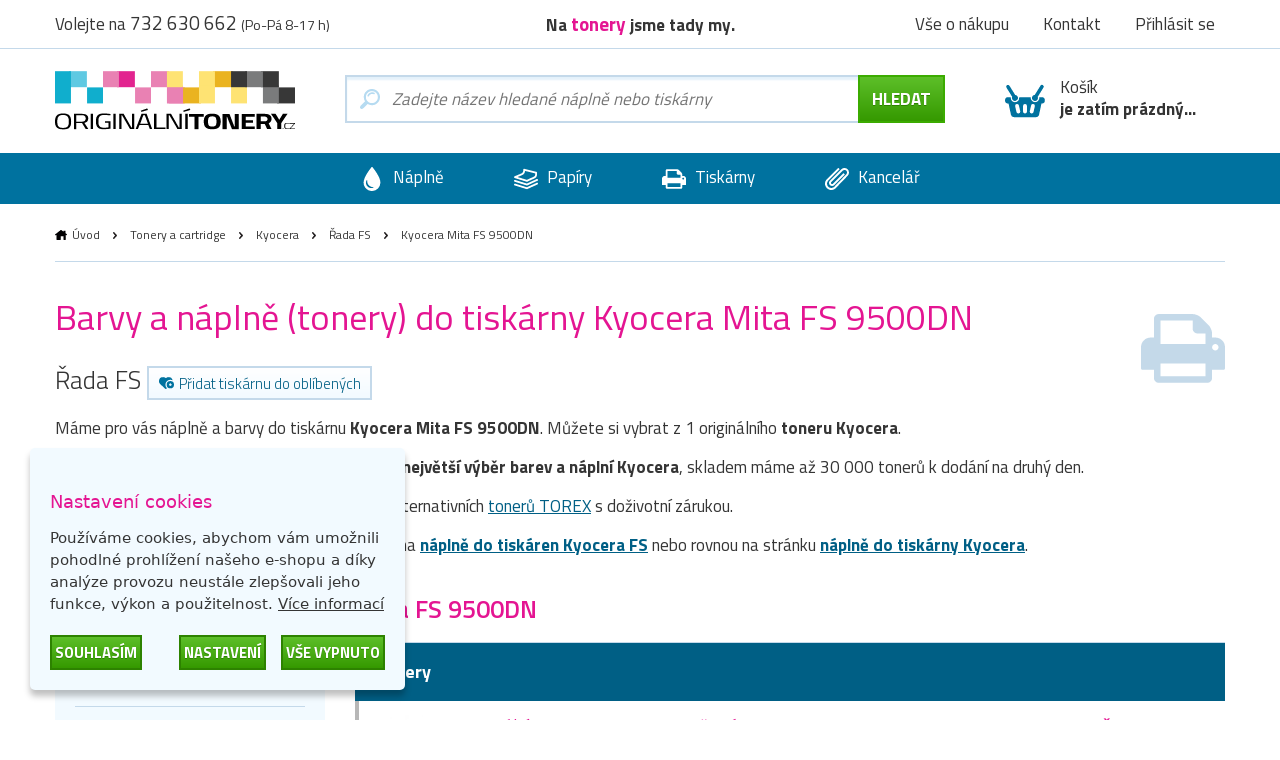

--- FILE ---
content_type: text/html; charset=utf-8
request_url: https://www.originalnitonery.cz/tiskarna-kyocera-mita--fs-9500dn
body_size: 8581
content:
  <!DOCTYPE html>
<html dir="ltr" lang="cs">
<head>
<base href="https://www.originalnitonery.cz/">
<meta charset="UTF-8">
<meta name="author" content="interNETmania s.r.o.">
<meta name="robots" content="index, follow">
<meta name="googlebot" content="index, follow">
<meta name="viewport" content="width=device-width, initial-scale=1">
<meta http-equiv="X-UA-Compatible" content="IE=edge">
<title>Barvy a náplně do tiskárny Kyocera Mita FS 9500DN | OriginálníTonery.cz</title>
<meta name="description" content="Barvy, náplně a tonery Kyocera do tiskárny Kyocera Mita FS 9500DN za nejlepší cenu. ✅ Už nemusíte hledat tonery Kyocera do Vaší tiskárny Kyocera Mita FS 9500DN.">
<meta name="keywords" content="originální tonery, originální inkousty, cartridge, tonery, tisk">
<link href="catalog/view/theme/originalnitonery/stylesheet/bootstrap.css" rel="stylesheet">
<link rel="apple-touch-icon" sizes="180x180" href="catalog/view/theme/originalnitonery/favicons/apple-touch-icon.png">
<link rel="icon" type="image/png" sizes="32x32" href="catalog/view/theme/originalnitonery/favicons/favicon-32x32.png">
<link rel="icon" type="image/png" sizes="16x16" href="catalog/view/theme/originalnitonery/favicons/favicon-16x16.png">
<link rel="manifest" href="catalog/view/theme/originalnitonery/favicons/site.webmanifest">
<link rel="shortcut icon" href="catalog/view/theme/originalnitonery/favicons/favicon.ico">
<link rel="canonical" href="https://www.originalnitonery.cz/tiskarna-kyocera-mita--fs-9500dn">
    <link rel="alternate" href="https://www.originalnitonery.cz/tiskarna-kyocera-mita--fs-9500dn" hreflang="cs">
    <link rel="alternate" href="https://www.originalnetonery.sk/tlaciaren-kyocera-mita--fs-9500dn" hreflang="sk">
<meta name="msapplication-TileColor" content="#ffc30d">
<meta name="msapplication-config" content="catalog/view/theme/originalnitonery/favicons/browserconfig.xml">
<meta name="theme-color" content="#00729f">
    <meta name="twitter:card" content="summary">
    <meta name="twitter:title" content="Barvy a náplně do tiskárny Kyocera Mita FS 9500DN | OriginálníTonery.cz">
            <meta name="twitter:description" content="Barvy, náplně a tonery Kyocera do tiskárny Kyocera Mita FS 9500DN za nejlepší cenu. ✅ Už nemusíte hledat tonery Kyocera do Vaší tiskárny Kyocera Mita FS 9500DN.">
        <meta name="twitter:image" content="https://storage.originalnitonery.cz/img/originalnitonery-logo.svg">
    <meta name="twitter:image:alt" content="OriginálníTonery.cz">
    <meta property="og:title" content="Barvy a náplně do tiskárny Kyocera Mita FS 9500DN | OriginálníTonery.cz">
    <meta property="og:type" content="website">
    <meta property="og:URL" content="https://www.originalnitonery.cz/tiskarna-kyocera-mita--fs-9500dn">
    <meta property="og:image" content="https://storage.originalnitonery.cz/img/originalnitonery-logo.svg">
            <meta property="og:description" content="Barvy, náplně a tonery Kyocera do tiskárny Kyocera Mita FS 9500DN za nejlepší cenu. ✅ Už nemusíte hledat tonery Kyocera do Vaší tiskárny Kyocera Mita FS 9500DN.">
    <link href="catalog/view/theme/originalnitonery/stylesheet/popup_cart.css" rel="stylesheet">
<script>(function(w,d,s,l,i){w[l]=w[l]||[];w[l].push({'gtm.start':
new Date().getTime(),event:'gtm.js'});var f=d.getElementsByTagName(s)[0],
j=d.createElement(s),dl=l!='dataLayer'?'&l='+l:'';j.async=true;j.src=
'//www.googletagmanager.com/gtm.js?id='+i+dl;f.parentNode.insertBefore(j,f);
})(window,document,'script','dataLayer','GTM-5T495K');</script>
<!-- End Google Tag Manager --> 
<script>
function gtag() {
    dataLayer.push(arguments)
}
gtag("consent", "default", {
    ad_personalization: "granted",
    ad_storage: "granted",
    ad_user_data: "granted",
    analytics_storage: "granted",
    functionality_storage: "granted",
    personalization_storage: "granted",
    security_storage: "granted"
});
</script>
<link href="catalog/view/javascript/live_search/live_search.css" rel="stylesheet" type="text/css">
<script src="catalog/view/javascript/live_search/live_search.min.js" defer="defer"></script>
<script><!--
document.addEventListener("DOMContentLoaded", function(event) {
$(document).ready(function() {
LiveSearchJs.init(); 
var options = {"module_live_search_min_length":"1"};
LiveSearchJs.init(options); 
});
});
//--></script>
</head>

<body>
<!-- Google Tag Manager pro www.originalnitonery.cz-->
<noscript><iframe src="//www.googletagmanager.com/ns.html?id=GTM-5T495K"
height="0" width="0" style="display:none;visibility:hidden"></iframe></noscript>

  <!-- hlavička -->
  <div class="header" role="banner">

    <div class="header__contact">

      <div class="container-fluid">

        <p>Volejte na <em>732 630 662</em> <small>(Po-Pá 8-17 h)</small></p>

        <p class="header__motto">Na <strong>tonery</strong> jsme tady my.</p>

        <nav class="header__nav">
          <ul>
            <li><a href="https://www.originalnitonery.cz/vse-o-nakupu">Vše o nákupu</a></li>
            <li class="header-contact"><a href="https://www.originalnitonery.cz/kontakt">Kontakt</a></li>
            <li class="header-login">
                            <a href="https://www.originalnitonery.cz/prihlasit-se" rel="modal-login" class="modal-open-link" data-content="#modal-login" data-view="modal/login">Přihlásit se</a>

              
            </li>
          </ul>
        </nav>

      </div>

    </div>

    <div class="header__body">

      <div class="container-fluid">

        <div class="header__logo">
          <a href="https://www.originalnitonery.cz/"><img src="https://storage.originalnitonery.cz/img/originalnitonery-logo.svg" alt="OriginálníTonery.cz"></a>
        </div>

        <div class="header-search is-open">

          <form method="GET" action="https://www.originalnitonery.cz/hledej">
            <input type="text" name="search" id="search" autocomplete="off"
       data-live-search-content='#live_search' data-live-search-wrapper='#search'
       data-live-search-class='show-search' data-live-search-modal='#live_search_modal'
       class="header-search__input  printPlaceholder"
       data-placeholder="Zadejte název hledané náplně nebo tiskárny" value="">

<!-- našeptávač -->
<div class="guide" id='live_search' tabindex="-1">
    </div>
<div class="modal__curtain" id='live_search_modal'></div>
<!-- našeptávač -->

<input type="submit" name="submit" value="Hledat" id="search-button" class="button button--submit button--next" data-text-all="Zobrazit vše">

          </form>

        </div>

        <div class=" header-buy_none ">
		    <span class="header-buy__inner">
	            <span class="icon icon--shopping-basket-open" style="display: flex; justify-content: center;">
	                    <svg class="icon__svg" xmlns:xlink="http://www.w3.org/1999/xlink">
	                            <use xlink:href="catalog/view/theme/originalnitonery/img/icons.svg#shopping-basket-open" x="0" y="0" width="100%" height="100%"></use>
	                    </svg>
	            </span>
	            Košík<br><strong>je zatím prázdný...</strong>
	    </span>
    
	</div>


      </div>

    </div>

    <!-- respo navigace -->
    <div class="nav-false">

        <ul>
        <li class="nav-false__search">
            <a href="#search">
            <span class="icon icon--magnifier">
                <svg class="icon__svg" xmlns:xlink="http://www.w3.org/1999/xlink">
                <use xlink:href="catalog/view/theme/nejlepsitonery/img/icons.svg#magnifier" x="0" y="0" width="100%" height="100%"></use>
                </svg>
            </span>
            </a>
        </li>
            <li class="nav-false__login">
                                    <a href="https://www.originalnitonery.cz/prihlasit-se" rel="modal-login" class="modal-open-link" data-content="#modal-login" data-view="modal/login">
                                                <span class="icon icon--user">
                <svg class="icon__svg" xmlns:xlink="http://www.w3.org/1999/xlink">
                <use xlink:href="catalog/view/theme/nejlepsitonery/img/icons.svg#user" x="0" y="0" width="100%" height="100%"></use>
                </svg>
            </span>
            </a>
        </li>
        <li class="nav-false__buy">
            <a href="https://www.originalnitonery.cz/kosik">
            <span class="icon icon--shopping-basket-open">
                <svg class="icon__svg" xmlns:xlink="http://www.w3.org/1999/xlink">
                <use xlink:href="catalog/view/theme/nejlepsitonery/img/icons.svg#shopping-basket-open" x="0" y="0" width="100%" height="100%"></use>
                </svg>
            </span>
            <span class="nav-false__number" id="nav-false__buy__number">0</span>
            </a>
        </li>
        </ul>

    </div>
    <!-- respo navigace -->
  </div>
  <!-- hlavička -->
    <!-- produktové menu -->
  <nav class="nav">

    <ul>
      <li>
        <a href="https://www.originalnitonery.cz/znacky-od-a-do-z">
          <span class="icon icon--menu-naplne">
            <svg class="icon__svg" xmlns:xlink="http://www.w3.org/1999/xlink">
              <use xlink:href="catalog/view/theme/originalnitonery/img/icons.svg#menu-naplne" x="0" y="0" width="100%" height="100%"></use>
            </svg>
          </span>
          Náplně
        </a>
      </li>
      <li>
        <a href="https://www.originalnitonery.cz/papiry-a-folie">
          <span class="icon icon--menu-papiry">
            <svg class="icon__svg" xmlns:xlink="http://www.w3.org/1999/xlink">
              <use xlink:href="catalog/view/theme/originalnitonery/img/icons.svg#menu-papiry" x="0" y="0" width="100%" height="100%"></use>
            </svg>
          </span>
          Papíry
        </a>
      </li>
      <li>
        <a href="https://www.originalnitonery.cz/tiskarny-a-zarizeni">
          <span class="icon icon--menu-tiskarny">
            <svg class="icon__svg" xmlns:xlink="http://www.w3.org/1999/xlink">
              <use xlink:href="catalog/view/theme/originalnitonery/img/icons.svg#menu-tiskarny" x="0" y="0" width="100%" height="100%"></use>
            </svg>
          </span>
          Tiskárny
        </a>
      </li>
      <li>
        <a href="https://www.originalnitonery.cz/vse-pro-kancelar">
          <span class="icon icon--menu-kancelar">
            <svg class="icon__svg" xmlns:xlink="http://www.w3.org/1999/xlink">
              <use xlink:href="catalog/view/theme/originalnitonery/img/icons.svg#menu-kancelar" x="0" y="0" width="100%" height="100%"></use>
            </svg>
          </span>
          Kancelář
        </a>
      </li>
    </ul>

  </nav>
  <!-- produktové menu -->



<div id="frame-printer" class="turbo-frame">
  <!-- obsahová hlavička -->
  <div class="content-header content-header--short">

    <div class="container-fluid">

      <div class="breadcrumb">
                              <a href="https://www.originalnitonery.cz/"  class="breadcrumb__home" >Úvod</a>
            <span class="breadcrumb__separator">&gt;</span>
                                        <a href="https://www.originalnitonery.cz/tonery-a-cartridge" >Tonery a cartridge</a>
            <span class="breadcrumb__separator">&gt;</span>
                                        <a href="https://www.originalnitonery.cz/kyocera" >Kyocera</a>
            <span class="breadcrumb__separator">&gt;</span>
                                        <a href="https://www.originalnitonery.cz/kyocera/rada-fs" >Řada FS</a>
            <span class="breadcrumb__separator">&gt;</span>
                                        Kyocera Mita FS 9500DN
                        </div>

      <p class="content-header__logo">
                  <img src="https://storage.originalnitonery.cz/img/tiskarna.svg" class="printer-icon" alt="Kyocera Mita FS 9500DN">
              </p>

      <h1>Barvy a náplně (tonery) do tiskárny Kyocera Mita FS 9500DN</h1>

      <div class="serie">

        Řada FS

        <a href="javascript:wishlist.add('1332', 'printer')" class="label label--help">
        <span class="icon icon--favorite-add">
          <svg class="icon__svg" xmlns:xlink="http://www.w3.org/1999/xlink">
            <use xlink:href="catalog/view/theme/originalnitonery/img/icons.svg#favorite-add" x="0" y="0" width="100%" height="100%"></use>
          </svg>
        </span>
          Přidat tiskárnu do oblíbených
        </a>

        
      </div>

      <div><p>Máme pro vás náplně a barvy do tiskárnu <b>Kyocera Mita FS 9500DN</b>. Můžete si vybrat z 1 originálního <b>toneru</b> <b>Kyocera</b>.</p>
                    <p>Sháníte černý <a href="https://www.originalnitonery.cz/kyocera-mita-originalni-toner-tk70-1815">Kyocera TK-70K</a>? U nás naleznete <b>největší výběr barev a náplní Kyocera</b>, skladem máme až 30 000 tonerů k dodání na druhý den.</p>
                    <p><b>Ušetřete až 40 % tiskových nákladů</b> výběrem alternativních <a href="https://www.originalnitonery.cz/torex-tonery">tonerů TOREX</a> s doživotní zárukou.</p>
                    <p>Hledáte jinou tiskárnu? Vrátit se můžete zpátky na <a href="https://www.originalnitonery.cz/kyocera/rada-fs"><b>náplně do tiskáren Kyocera FS</b></a> nebo rovnou na stránku <a href="kyocera"><b>náplně do tiskárny Kyocera</b></a>.</p></div>

    </div>

  </div>
  <!-- obsahová hlavička -->

  <!-- obsahová část -->
  <div class="content" role="main">

    <div class="container-fluid">

      <h2 class="title title--medium title--sticked">Tonery pro tiskárnu <strong>Kyocera Mita FS 9500DN</strong></h2>

      <div class="row">

        <div class="col-xs-12 col-md-3">

          <div class="filter__header">
            <h3>Filtrovat produkty</h3>
          </div>
          <div class="filter">
            <h3 class="filter__title">Řazení</h3>
            <ul class="filter__content">
              <li class="price_sort " data-sort="ASC">
                <label class="radio points-filter-label">
                  <input type="radio" id="price-sort-asc"
                         name="price_sort"
                         data-sort="ASC"
                         class="radio__input"
                          >
                  <span class="radio__label">Od nejlevnějších</span>
                </label>
              </li>
              <li class="price_sort " data-sort="DESC">
                <label class="radio points-filter-label">
                  <input type="radio" id="price-sort-desc"
                         data-sort="DESC"
                         name="price_sort"
                         class="radio__input"
                          >
                  <span class="radio__label">Od nejdražších</span>
                </label>
              </li>
            </ul>
          </div>

          <div class="filter">
            <h3 class="filter__title">Typ produktu</h3>
            <ul class="filter__content">
              <li>
                <label class="checkbox type-filter">
                  <input
                          type="checkbox"
                          name="torex"
                          id="type_torex"
                          value="torex"
                          class="checkbox__input products-filter"
                                            >
                  <span class="checkbox__label">
                                                Kompatibilní                                            </span>
                </label>
              </li>
              <li>
                <label class="checkbox type-filter">
                  <input
                          type="checkbox"
                          name="original"
                          id="type_original"
                          value="original"
                          class="checkbox__input products-filter"
                                            >
                  <span class="checkbox__label">
                                                Originál
                                            </span>
                </label>
              </li>
            </ul>
          </div>

          <div class="filter">
            <h3 class="filter__title">Dostupnost</h3>
            <ul class="filter__content">
              <li>
                <label class="checkbox tag-filter">
                  <input
                          type="checkbox"
                          name="stock"
                          id="stock"
                          value="stock"
                          class="checkbox__input products-filter"
                                            >
                  <span class="checkbox__label">
                                                Pouze skladem
                                            </span>
                </label>
              </li>
            </ul>
          </div>

                      <div class="filter">
              <h3 class="filter__title">Barva</h3>
              <ul class="filter__content">
                                  <li>
                    <label class="checkbox color-filter ">
                      <input
                              type="checkbox"
                              name="color_1"
                              id="color_1"
                              value="1"
                              class="checkbox__input products-filter"
                                                                                  >
                      <span class="checkbox__label">
                                                černá
                                            </span>
                      <span class="icon icon--ink icon--k">
                        <svg class="icon__svg" xmlns:xlink="http://www.w3.org/1999/xlink">
                          <use xlink:href="catalog/view/theme/originalnitonery/img/icons.svg#ink" x="0" y="0" width="100%" height="100%"></use>
                        </svg>
                      </span>
                    </label>
                  </li>
                
              </ul>
            </div>
          
                      <div class="filter">
              <h3 class="filter__title">Kategorie</h3>
              <ul class="filter__content">
                                                      <li>
                      <label class="checkbox category-filter ">
                        <input
                                type="checkbox"
                                name=""
                                id="1_"
                                value="1"
                                class="checkbox__input products-filter"
                                                                                        >
                        <span class="checkbox__label">
                                                Tonery
                                            </span>
                      </label>
                    </li>
                                                                                                                                                                          
              </ul>
            </div>
                    <div class="filter">
            <h3 class="filter__title">Cenové rozpětí</h3>
            <div class="coins-input-container">
              <input class="price-input" id="from" type="number" min="0" >
              <span>až</span>
              <input class="price-input" id="to" type="number" min="0" >
              <span>Kč</span>
            </div>
          </div>
          <div class="filter filter--cancel">
            <a class="cancel-filter">
                        <span class="icon icon--close cancel-filters">
                            <img src="https://storage.originalnitonery.cz/img/cancel.svg" alt="cancel">
                        </span>
              Zrušit filtry
            </a>
          </div>
          <div class="filter__hide">
            <button class="button button--submit">Uložit filtry</button>
          </div>

          <!-- Nenašli jste, co jste hledali? -->
<div class="help help--aside help--product help--full">
  <h2>Nenašli jste, co jste hledali?</h2>
  <div class="row">
    <div class="col-xs-6 col-sm-3">
      <a href="#" rel="modal-help-chat" class="modal-open-link" data-content="#modal-help-chat" data-view="modal/help_chat"><img src="https://storage.originalnitonery.cz/img/help-1.svg" alt="Napište nám na chat">Napište nám na chat</a>
    </div>
    <div class="col-xs-6 col-sm-3">
      <a href="#" rel="modal-help-email" class="modal-open-link" data-content="#modal-help-email" data-view="modal/help_email"><img src="https://storage.originalnitonery.cz/img/help-2.svg" alt="Napište nám e-mail">Napište nám e-mail</a>
    </div>
    <div class="col-xs-6 col-sm-3">
      <a href="#" rel="modal-help-telephone" class="modal-open-link" data-content="#modal-help-telephone" data-view="modal/help_telephone"><img src="https://storage.originalnitonery.cz/img/help-3.svg" alt="Volejte 732 630 662">Volejte 732 630 662</a>
    </div>
    <div class="col-xs-6 col-sm-3">
      <a href="https://www.originalnitonery.cz/vse-o-nakupu"><img src="https://storage.originalnitonery.cz/img/help-4.svg" alt="Vše o nákupu">Vše o nákupu</a>
    </div>
  </div>
</div>
<!-- Nenašli jste, co jste hledali? -->



        </div>

        <div class="col-xs-12 col-md-9">
          <div class="loader loader-default blue fixed medium"></div>
          <p>
                                  </p>

                                  <div class="product__wrapper">

                                                                                          <p class="product__separator">Tonery</p>
                    
                                                                                          <div class="product  product--k ">

                          <p class="product__image"><a href="https://www.originalnitonery.cz/kyocera-mita-originalni-toner-tk70-1815"><img src="https://www.originalnitonery.cz/image/cachewebp/product/1815-toner-kyocera-mita-tk-70k-40000-stran-400x400.webp"  alt="Originální toner Kyocera TK-70K, černý, 40000 stran"></a></p>

                          <div class="product__body product__body-adjacent">
                            <div class="product__body-left">

                              <h3 class="product__title"><a href="https://www.originalnitonery.cz/kyocera-mita-originalni-toner-tk70-1815">Originální toner Kyocera TK-70K, černý, 40000 stran</a></h3>
                              <p class="product__info">
                                                                
                                                                                                    
                                  <span class="icon icon--ink">
                                <svg class="icon__svg" xmlns:xlink="http://www.w3.org/1999/xlink">
                                  <use xlink:href="catalog/view/theme/originalnitonery/img/icons.svg#ink" x="0" y="0" width="100%" height="100%"></use>
                                </svg>
                              </span>

                                  černá
                                
                                                                  
                                  <span class="product__pages">40000 stran</span>
                                
                                <span class="product__coins"><a href="#" rel="modal-reward" class="modal-open-link" data-content="#modal-reward" data-view="modal/reward">1 zlaťák</a></span>
                              </p>
                                                                                                                                                        <a href="#" rel="modal-shipping" class="modal-open-link modal-open-link-a" data-content="#modal-shipping"
                                 data-view="modal/shipping" data-product="1815">
                                <p class="store store--unavailable ">
                            <span class="icon icon--ico-unavailable">
                              <svg class="icon__svg" xmlns:xlink="http://www.w3.org/1999/xlink">
                                <use xlink:href="catalog/view/theme/originalnitonery/img/icons.svg#ico-unavailable"
                                     x="0" y="0" width="100%" height="100%"></use>
                              </svg>
                            </span>
                                  <strong>Nedostupné</strong>
                                </p>
                              </a>
                            </div>
                            <div class="product__body-right">
                              <p class="product__meta">

                        <span class="product__price">
                                                  <strong>3 021 Kč</strong> 2 496 Kč bez DPH
                                                </span>

                                <span class="control_product__buy">
                            <span class="control">
                          <span class="control__minus">-</span>
                          <input type="text" name="ks" value="1" min="1" class="quantity-1815">
                          <span class="control__plus">+</span>
                        </span>

                            <span class="product__buy"><a href="javascript:cart.add('1815')" class="button button--submit button--compact">do košíku</a></span>
                            </span>
                              </p>
                            </div>
                          </div>

                        </div>
                                                                                                                                                                                                                                              </div>
          
        </div>
      </div>

          <h2 class="title title--medium">Nejoblíbenější <strong>tiskárny Kyocera</strong></h2>
    <div class="printer">
                    <div class="printer__item printer__item--1 " onclick="window.location.href='https://www.originalnitonery.cz/kyocera-ecosys-p3060dn';">
                <div class="printer__body">
                    <p>
                                                    <img src="https://www.originalnitonery.cz/image/cachewebp/printer/p3055dn-170x124.webp" alt="Kyocera ECOSYS P3060dn">
                                            </p>
                    <h3><a href="https://www.originalnitonery.cz/kyocera-ecosys-p3060dn">Náplně do<br><strong>Kyocera ECOSYS P3060dn</strong></a></h3>
                    <div class="printer__body-wrapper">
                        <p><a href="https://www.originalnitonery.cz/kyocera-ecosys-p3060dn" class="button button--submit button--compact">zobrazit <em>náplně</em></a></p>
                    </div>
                </div>
            </div>
                    <div class="printer__item printer__item--2 " onclick="window.location.href='https://www.originalnitonery.cz/kyocera-ecosys-p3155dn';">
                <div class="printer__body">
                    <p>
                                                    <img src="https://www.originalnitonery.cz/image/cachewebp/printer/P3155dn-170x124.webp" alt="Kyocera ECOSYS P3155dn">
                                            </p>
                    <h3><a href="https://www.originalnitonery.cz/kyocera-ecosys-p3155dn">Náplně do<br><strong>Kyocera ECOSYS P3155dn</strong></a></h3>
                    <div class="printer__body-wrapper">
                        <p><a href="https://www.originalnitonery.cz/kyocera-ecosys-p3155dn" class="button button--submit button--compact">zobrazit <em>náplně</em></a></p>
                    </div>
                </div>
            </div>
                    <div class="printer__item printer__item--3 " onclick="window.location.href='https://www.originalnitonery.cz/kyocera-ecosys-p5026cdn';">
                <div class="printer__body">
                    <p>
                                                    <img src="https://www.originalnitonery.cz/image/cachewebp/printer/P5026cdn-170x124.webp" alt="Kyocera ECOSYS P5026cdn">
                                            </p>
                    <h3><a href="https://www.originalnitonery.cz/kyocera-ecosys-p5026cdn">Náplně do<br><strong>Kyocera ECOSYS P5026cdn</strong></a></h3>
                    <div class="printer__body-wrapper">
                        <p><a href="https://www.originalnitonery.cz/kyocera-ecosys-p5026cdn" class="button button--submit button--compact">zobrazit <em>náplně</em></a></p>
                    </div>
                </div>
            </div>
                    <div class="printer__item printer__item--4 printer__item-mobile-only" onclick="window.location.href='https://www.originalnitonery.cz/kyocera-ecosys-m5526cdn';">
                <div class="printer__body">
                    <p>
                                                    <img src="https://www.originalnitonery.cz/image/cachewebp/printer/M5526cdn-170x124.webp" alt="Kyocera ECOSYS M5526cdn">
                                            </p>
                    <h3><a href="https://www.originalnitonery.cz/kyocera-ecosys-m5526cdn">Náplně do<br><strong>Kyocera ECOSYS M5526cdn</strong></a></h3>
                    <div class="printer__body-wrapper">
                        <p><a href="https://www.originalnitonery.cz/kyocera-ecosys-m5526cdn" class="button button--submit button--compact">zobrazit <em>náplně</em></a></p>
                    </div>
                </div>
            </div>
                <div class="printer__item printer__item--double">
            <div class="printer__body product-torex">
                <h3>Věděli jste?</h3>
                <p><strong>Náplně TOREX<sup>®</sup></strong> vám ušetří až <strong>40</strong><strong>&nbsp;% tiskových nákladů</strong></p>
                <div class="product-torex__body">
                    <p class="product-torex__image"><img src="https://storage.originalnitonery.cz/img/product-torex.webp" alt="TOREX<sup>®</sup>"></p>
                    <div>
                        <ul class="product-torex__benefits">
                            <li>
                <span class="icon icon--accept">
                  <svg class="icon__svg" xmlns:xlink="http://www.w3.org/1999/xlink">
                    <use xlink:href="catalog/view/theme/originalnitonery/img/icons.svg#accept" x="0" y="0" width="100%" height="100%"></use>
                  </svg>
                </span>
                                Dopravné zdarma
                            </li>
                            <li>
                <span class="icon icon--accept">
                  <svg class="icon__svg" xmlns:xlink="http://www.w3.org/1999/xlink">
                    <use xlink:href="catalog/view/theme/originalnitonery/img/icons.svg#accept" x="0" y="0" width="100%" height="100%"></use>
                  </svg>
                </span>
                                Doživotní záruka
                            </li>
                            <li>
                <span class="icon icon--accept">
                  <svg class="icon__svg" xmlns:xlink="http://www.w3.org/1999/xlink">
                    <use xlink:href="catalog/view/theme/originalnitonery/img/icons.svg#accept" x="0" y="0" width="100%" height="100%"></use>
                  </svg>
                </span>
                                Možnost pouze vyzkoušet
                            </li>
                        </ul>

                        <p><a href="#" rel="modal-torex" data-content="#modal-torex" data-view="modal/torex" class="product-torex__button modal-open-link">Co jsou náplně TOREX<sup>®</sup>?</a></p>

                    </div>
                </div>
            </div>
        </div>
    </div>


    </div>

  </div>
  <!-- obsahová část -->

  <input type="hidden" id="action_url" value="https://www.originalnitonery.cz/tiskarna-kyocera-mita--fs-9500dn">

</div>

  
    <!-- proč nakupovat u nás -->
  <div class="benefits benefits--bottom">

    <div class="container-fluid">

      <h2 class="title align_center"><strong>Proč</strong> nakupovat u nás?</h2>

      <div class="row row--flex">

        <div class="col-xs-12 col-sm-6 col-md-3 benefits__item">

          <p><img src="https://storage.originalnitonery.cz/img/benefit-1.svg" alt="Tonery ověřené zákazníky"></p>
          <h3>Tonery ověřené zákazníky</h3>
          <p>98 % zákazníků doporučuje nákup na základně dotazníku spokojenosti.&nbsp;</p>

        </div>

        <div class="col-xs-12 col-sm-6 col-md-3 benefits__item">

          <p><img src="https://storage.originalnitonery.cz/img/benefit-2.svg" alt="Dopravné ZDARMA"></p>
          <h3>Dopravné ZDARMA</h3>
          <p>Neplaťte drahým dopravcům!<br>Dopravné zdarma od 1&nbsp;500&nbsp;Kč.</p>

        </div>

        <div class="col-xs-12 col-sm-6 col-md-3 benefits__item">

          <p><img src="https://storage.originalnitonery.cz/img/benefit-3.svg" alt="Objednávka už zítra u vás"></p>
          <h3>Objednávka už zítra u vás</h3>
          <p>Při objednávce do 17:00 garantujeme doručení již následující pracovní den.</p>

        </div>

        <div class="col-xs-12 col-sm-6 col-md-3 benefits__item">

          <p><img src="https://storage.originalnitonery.cz/img/benefit-4.svg" alt="Přes 30 000 produktů skladem"></p>
          <h3>Přes 30 000 produktů skladem</h3>
          <p>Naše sklady jsou plné produktů a dostupnost zboží 100 % odpovídá skutečnosti.</p>

        </div>

      </div>

      <div class="footer__motto">Na <strong>tonery</strong> jsme tady my.</div>

    </div>

  </div>
  <!-- proč nakupovat u nás -->

  <!-- produktové menu -->
  <nav class="nav">

    <ul>
      <li>
        <a href="https://www.originalnitonery.cz/znacky-od-a-do-z">
          <span class="icon icon--menu-naplne">
            <svg class="icon__svg" xmlns:xlink="http://www.w3.org/1999/xlink">
              <use xlink:href="catalog/view/theme/originalnitonery/img/icons.svg#menu-naplne" x="0" y="0" width="100%" height="100%"></use>
            </svg>
          </span>
          Náplně
        </a>
      </li>
      <li>
        <a href="https://www.originalnitonery.cz/papiry-a-folie">
          <span class="icon icon--menu-papiry">
            <svg class="icon__svg" xmlns:xlink="http://www.w3.org/1999/xlink">
              <use xlink:href="catalog/view/theme/originalnitonery/img/icons.svg#menu-papiry" x="0" y="0" width="100%" height="100%"></use>
            </svg>
          </span>
          Papíry
        </a>
      </li>
      <li>
        <a href="https://www.originalnitonery.cz/tiskarny-a-zarizeni">
          <span class="icon icon--menu-tiskarny">
            <svg class="icon__svg" xmlns:xlink="http://www.w3.org/1999/xlink">
              <use xlink:href="catalog/view/theme/originalnitonery/img/icons.svg#menu-tiskarny" x="0" y="0" width="100%" height="100%"></use>
            </svg>
          </span>
          Tiskárny
        </a>
      </li>
      <li>
        <a href="https://www.originalnitonery.cz/vse-pro-kancelar">
          <span class="icon icon--menu-kancelar">
            <svg class="icon__svg" xmlns:xlink="http://www.w3.org/1999/xlink">
              <use xlink:href="catalog/view/theme/originalnitonery/img/icons.svg#menu-kancelar" x="0" y="0" width="100%" height="100%"></use>
            </svg>
          </span>
          Kancelář
        </a>
      </li>
    </ul>

  </nav>
  <!-- produktové menu -->



    <!-- patička -->
  <div class="footer">

    <div class="container-fluid">

      <div class="row">

        <div class="col-xs-12">

          <div class="alert alert__error newsletter_error mfp-hide" style="margin-bottom: 0;">
              <span class="icon icon--alert-warning">
                  <svg class="icon__svg" xmlns:xlink="http://www.w3.org/1999/xlink">
                    <use xlink:href="catalog/view/theme/originalnitonery/img/icons.svg#alert-warning" x="0" y="0"
                         width="100%" height="100%"></use>
                  </svg>
              </span>
            <p class="alert__text" style="color: initial;"></p>
          </div>

          <div class="footer__newsletter">

            Slevy na tonery a akce ihned na váš email:

            <span class="footer__form">
                  <input type="text" id="newsletter_email" class="footer__input" placeholder="Zadejte e-mail">
                  <button type="button" class="button button--submit" id="newsletter_button">Chci slevu</button>
            </span>

          </div>

        </div>

      </div>

      <div class="row">

        <div class="col-xs-12 col-sm-6 col-md-3">

          <h2>Vše o nákupu</h2>

          <ul class="footer__nav">
            <li><a href="https://www.originalnitonery.cz/zpusob-doruceni-a-ceny">Způsob doručení a ceny</a></li>
            <li><a href="https://www.originalnitonery.cz/vydejni-mista">Výdejní místa</a></li>
            <li><a href="https://www.originalnitonery.cz/znacky-od-a-do-z">Značky od A do Z</a></li>
            <li><a href="https://www.originalnitonery.cz/bonusovy-program">Bonusový program</a></li>
            <li><a href="https://www.originalnitonery.cz/reklamace">Reklamace</a></li>
                                <li><a href="https://www.originalnitonery.cz/nahradni-plneni">Náhradní plnění</a></li>
                        </ul>

        </div>

        <div class="col-xs-12 col-sm-6 col-md-3">

          <h2>Proč vybrat nás?</h2>

          <ul class="footer__nav">
            <li><a href="https://www.originalnitonery.cz/nase-vyhody-a-zaruky">Proč nakupovat u nás?</a></li>
            <li><a href="https://www.originalnitonery.cz/darky-zdarma">Dárky ZDARMA</a></li>
            <li><a href="https://www.originalnitonery.cz/tonery-torex">Alternativní tonery TOREX<sup>®</sup> &nbsp;</a></li>
            <li><a href="https://www.originalnitonery.cz/vykup-toneru">Ekologická likvidace a výkup tonerů</a></li>
            <li><a href="https://www.originalnitonery.cz/pronajem-tiskovych-zarizeni">Pronájem tiskových zařízení</a></li>
            <li><a href="https://www.originalnitonery.cz/blog">Blog</a></li>
            <li><a href="https://www.originalnitonery.cz/poradna">Poradna</a></li>
          </ul>

        </div>

        <div class="col-xs-12 col-sm-6 col-md-3">

          <h2>O společnosti</h2>

          <ul class="footer__nav">
            <li><a href="https://www.originalnitonery.cz/kdo-jsme">Kdo jsme?</a></li>
            <li><a href="https://www.originalnitonery.cz/pouzivani-cookies">Používání cookies</a></li>
            <li><a href="https://www.originalnitonery.cz/obchodni-podminky">Obchodní podmínky</a></li>
            <li><a href="https://www.originalnitonery.cz/pro-media">Pro média</a></li>
            <li><a href="https://www.originalnitonery.cz/kontakt">Kontakt</a></li>
          </ul>

        </div>

        <div class="col-xs-12 col-sm-6 col-md-3">

          <h2>Kontaktujte nás</h2>

          <p class="footer__contact">
            <span class="icon icon--phone">
              <svg class="icon__svg" xmlns:xlink="http://www.w3.org/1999/xlink">
                <use xlink:href="catalog/view/theme/originalnitonery/img/icons.svg#phone" x="0" y="0" width="100%" height="100%"></use>
              </svg>
            </span>
            <strong>732 630 662</strong><br>Po-Pá 8-17 h
          </p>

          <p class="footer__contact">
            <span class="icon icon--email">
              <svg class="icon__svg" xmlns:xlink="http://www.w3.org/1999/xlink">
                <use xlink:href="catalog/view/theme/originalnitonery/img/icons.svg#email" x="0" y="0" width="100%" height="100%"></use>
              </svg>
            </span>
            <a href="mailto:info@originalnitonery.cz">info@originalnitonery.cz</a>
          </p>

        </div>

      </div>

      <div class="row">

        <div class="col-xs-12">

          <div class="footer__icons">
            <div class="footer__payments">
              <span>MOŽNOSTI PLATBY</span>
              <span><img src="https://storage.originalnitonery.cz/img/icos/mastercard-min.svg" alt="mastercard" width="45"></span>
              <span><img src="https://storage.originalnitonery.cz/img/icos/visa-min.svg" alt="visa" width="45"></span>
                              <span><img src="https://storage.originalnitonery.cz/img/icos/payu-min.png" alt="payu"></span>
                            <span><img src="https://storage.originalnitonery.cz/img/icos/gpay-min.svg" alt="gpay" width="45"></span>
              <span><img src="https://storage.originalnitonery.cz/img/icos/applepay-min.svg" alt="applepay" width="45"></span>
            </div>

            <div class="footer__shippers">
              <span>DOPRAVNÍ METODY</span>
                              <span><img src="https://storage.originalnitonery.cz/img/icos/dpd-min.svg" alt="dpd" width="64"></span>
                <span><img src="https://storage.originalnitonery.cz/img/icos/ppl-min.svg" alt="ppl" width="64"></span>
                <span><img src="https://storage.originalnitonery.cz/img/icos/zasilkovna-min.svg" alt="zasilkovna" width="64"></span>
                <span><img src="https://storage.originalnitonery.cz/img/icos/posta-min.svg" alt="posta" width="64"></span>
                <span><img src="https://storage.originalnitonery.cz/img/icos/gls-min.svg" alt="posta" width="64"></span>
                          </div>
          </div>

        </div>

        <div class="col-xs-12">

          <p class="footer__more-icons">
                          <span><img src="https://storage.originalnitonery.cz/img/icos/garance-originalnich-min.svg" width="140" alt="garance originalních produktů"></span>
              <span><img src="https://storage.originalnitonery.cz/img/icos/ssl-min.svg" width="140" alt="ssl"></span>
              <span><img src="https://storage.originalnitonery.cz/img/icos/apek-min.png" alt="apek"></span>
              <span><a rel="nofollow" href="https://obchody.heureka.cz/originalnitonery-cz/recenze/overene"><img src="https://storage.originalnitonery.cz/img/icos/overeno-zakazniky.svg" width="140" alt="heureka - ověřeno zákazníky"></a></span>
                      </p>

        </div>

      </div>

    </div>

    <div class="footer__lang">
      <form method="post" name="lang_switch" action="https://www.originalnetonery.sk/extension/module/lang_switch/switch" id="lang_switch">
    <input type="hidden" name="lang_switch[route]" value="printer/printer">
    <input type="hidden" name="lang_switch[table]" value="printer">
    <input type="hidden" name="lang_switch[column]" value="printer_id">
    <input type="hidden" name="lang_switch[import_id]" value="JKwnuy126ZhPsXAo">
    <input type="hidden" name="lang_switch[cart]" value='W10='>
</form>

<div class="langSwitch active">
    <img src="image/flags/cz.svg" alt="cz">
    <span>Česká republika</span>
</div>
<div class="langSwitch" onclick="submitLangSwitch();">
    <img src="image/flags/sk.svg" alt="sk">
    <span>Slovensko</span>
</div>

<script>
    function submitLangSwitch() {
        document.getElementById('lang_switch').submit();
    }
</script>

    </div>
    <div class="footer__copyright">© 2026<span>-</span>Printonia s.r.o.<span>-</span>Všechna práva vyhrazena</div>

  </div>
  <!-- patička -->

  <input type="hidden" id="storage_url" value="https://storage.originalnitonery.cz/">
  <input type="hidden" id="cookies_options" value="" data-json='{"title":"Nastaven\u00ed cookies","message":"Pou\u017e\u00edv\u00e1me cookies, abychom v\u00e1m umo\u017enili pohodln\u00e9 prohl\u00ed\u017een\u00ed na\u0161eho e-shopu a d\u00edky anal\u00fdze provozu neust\u00e1le zlep\u0161ovali jeho funkce, v\u00fdkon a pou\u017eitelnost.","link":"https:\/\/www.originalnitonery.cz\/pouzivani-cookies","acceptBtnLabel":"Souhlas\u00edm","advancedBtnLabel":"Nastaven\u00ed","offBtnLabel":"V\u0161e vypnuto","moreInfoLabel":"V\u00edce informac\u00ed","cookieTypesTitle":"Vyberte cookies","fixedCookieTypeLabel":"Nezbytn\u00e9 (v\u017edy aktivn\u00ed, nelze vypnout)","fixedCookieTypeDesc":"Tyto cookies jsou pot\u0159ebn\u00e9 pro spr\u00e1vn\u00e9 fungov\u00e1n\u00ed webov\u00e9 str\u00e1nky e-shopu","cookieTypes":[{"type":"Analytick\u00e9","value":"analytics","description":"Pom\u00e1haj\u00ed n\u00e1m pochopit, jak pou\u017e\u00edv\u00e1te webov\u00e9 str\u00e1nky na\u0161eho e-shopu. M\u016f\u017eeme je pou\u017e\u00edt ke zlep\u0161en\u00ed"},{"type":"Profilov\u00e1n\u00ed (marketing)","value":"marketing","description":"D\u00edky t\u011bmto cookies soubor\u016fm v\u00e1m m\u016f\u017eeme zobrazovat relevantn\u00ed obsah a reklamy, kter\u00e9 pro v\u00e1s mohou b\u00fdt zaj\u00edmav\u00e9 a u\u017eite\u010dn\u00e9"}]}'>

<script src="catalog/view/theme/originalnitonery/js/libs/webfont-config.min.js"></script>
<script src="catalog/view/theme/originalnitonery/js/libs/webfont.js"></script>
<script defer src="catalog/view/theme/originalnitonery/js/libs/svg4everybody.min.js"></script>
<script defer src="catalog/view/theme/originalnitonery/js/libs/jquery-1.12.4.min.js"></script>
<script defer src="catalog/view/theme/originalnitonery/js/libs/jquery-ui.min.js"></script>
<script defer src="catalog/view/theme/originalnitonery/js/libs/slick/slick.min.js"></script>
<script defer src="catalog/view/theme/originalnitonery/js/libs/selectordie.min.js"></script>
<script defer src="catalog/view/theme/originalnitonery/js/libs/jquery.magnific-popup.min.js"></script>
<script defer src="catalog/view/theme/originalnitonery/js/libs.js"></script>
<script defer src="catalog/view/theme/originalnitonery/js/scripts.js"></script>
<script defer src="catalog/view/theme/originalnitonery/js/common.min.js"></script>
<script defer src="catalog/view/theme/originalnitonery/js/alert_box.min.js"></script>
<script defer src="catalog/view/theme/originalnitonery/js/cookies_options.min.js"></script>
<script defer src="catalog/view/theme/originalnitonery/js/printer.js"></script>
        <script>function loadScript(a){var b=document.getElementsByTagName("head")[0],c=document.createElement("script");c.type="text/javascript",c.src="https://tracker.metricool.com/resources/be.js",c.onreadystatechange=a,c.onload=a,b.appendChild(c)}loadScript(function(){beTracker.t({hash:"c2d8010051e7a9d805bbe5cd30bfa5f5"})});</script>
  
<svg xmlns="http://www.w3.org/2000/svg" aria-hidden="true" focusable="false" style="width:0;height:0;position:absolute;">
    <linearGradient id="product--cmy" x2="0" y2="1">
        <stop offset="0%" stop-color="#11afcf" />
        <stop offset="50%" stop-color="#e41592" />
        <stop offset="100%" stop-color="#e5cf06" />
    </linearGradient>
    <linearGradient id="product--cmyk" x2="0" y2="1">
        <stop offset="0%" stop-color="#11afcf" />
        <stop offset="33%" stop-color="#e41592" />
        <stop offset="66%" stop-color="#e5cf06" />
        <stop offset="100%" stop-color="#020200" />
    </linearGradient>
</svg>
</body>
</html>



--- FILE ---
content_type: application/javascript; charset=utf-8
request_url: https://api.foxentry.cz/load/9tpI4ljih5?host=www.originalnitonery.cz
body_size: 22937
content:

            var FoxentryClientData = {"country":{"code":"US","name":"United States"},"city":"Columbus","postal":"43215","gps":{"latitude":39.9625,"longitude":-83.0061},"ip":"18.188.132.8"};
            Foxentry.loadConfig({"options":{"active":true,"validationNextInputAutojump":true,"validationResultVisual":"extended","customValidationHandlers":"false","browserAutocomplete":"true","restrictions":{"countryLimit":[],"creditsPerDay":-1,"creditsPerIp":-1,"restrictionsIp":[{"ip":"*","status":"1"}]},"whisperVersion":2,"whisperAdBox":true,"onLoadValidation":true,"allowIframeRun":false},"address":{"options":{"active":true,"limits":{"results":13,"resultsPersonalized":5},"addressCityExtended":false,"addressPartsRelation":true,"useGeolocation":true,"zipFormat":"default","addressValidity":"full","validityRequired":true},"data":[]},"name":{"options":{"active":true,"validityRequired":true},"data":[]},"email":{"options":{"active":true,"validationType":"extended","validityRequired":true},"data":[]},"phone":{"options":{"active":true,"validationType":"basic","outputFormatted":"false","validityType":"true","allowedPrefixes":[],"defaultPrefix":"+420","defaultPrefixFillInput":"false","validityRequired":true},"data":[]},"company":{"options":{"active":true,"limits":{"results":13,"resultsPersonalized":5},"validityFull":"true","limit":5,"limitUsed":3,"validityRequired":true,"companyNameFormat":"standardized"},"data":[]},"callbacks":[]});
            var FoxentryBuilder = new FoxentryBuilderLib();
            var FoxentryBillingType = "plan";
            var FoxentryRequestsUsageData = {"requestsInLimitLeft":{"addressSearch":54443,"addressValidations":4779,"companySearch":28008,"companyValidations":2758,"emailValidations":3490,"phoneValidations":3620,"nameValidations":9294,"dataFills":5500},"requestsOverLimit":{"addressSearch":0,"addressValidations":0,"companySearch":0,"companyValidations":0,"emailValidations":0,"phoneValidations":0,"nameValidations":0,"dataFills":0},"overlimitAllowed":true};
            var clientIp = "18.188.132.8";
            var FoxentryWebsiteCms = "custom";
            var cached = true;
            var FoxentryClientToken = "6gLX2dedrRjNv5/8GVEdnRJTbHTzeIpUewffVrMfxkxLeyeUGW0/[base64]";
            var FoxentryMessages = {"whisper.banner.footer":"We use Foxentry.com"};
            var FoxentryProjectProviderCountry = "cz";

            var FoxentryLearningModeAllowed = true;

            var FoxentryBillingPlanFree = false;
            var FoxentryLearningMode = false;

                                        FoxentryBuilder.validatorAdd("address", "Adresa č. 1");
                            FoxentryBuilder.validatorMappingsAdd(
                            "address",
                            "Adresa č. 1",
                            [
                                                            {
                                element  : "[name='shipping[address_1]']",
                                dataType : "streetWithNumber",
                                dataTypeOut : "streetWithNumber"

                                },
                                                                {
                                element  : "[name='shipping[city]']",
                                dataType : "city",
                                dataTypeOut : "city"

                                },
                                                                {
                                element  : "[name='shipping[postcode]']",
                                dataType : "zip",
                                dataTypeOut : "zip"

                                },
                                                            ],
                            [
                                                        ]
                            );
                                                            FoxentryBuilder.validatorSetOptions("address", "Adresa č. 1", {"validityRequired":"false","validationVisualShowtype":"onlyvalid","countrySelectMode":"prefer","autofixByPartialNumber":"true"});
                                                            FoxentryBuilder.validatorAdd("address", "Adresa č. 2");
                            FoxentryBuilder.validatorMappingsAdd(
                            "address",
                            "Adresa č. 2",
                            [
                                                            {
                                element  : "[name='payment[address_1]']",
                                dataType : "streetWithNumber",
                                dataTypeOut : "streetWithNumber"

                                },
                                                                {
                                element  : "[name='payment[city]']",
                                dataType : "city",
                                dataTypeOut : "city"

                                },
                                                                {
                                element  : "[name='payment[postcode]']",
                                dataType : "zip",
                                dataTypeOut : "zip"

                                },
                                                            ],
                            [
                                                        ]
                            );
                                                            FoxentryBuilder.validatorSetOptions("address", "Adresa č. 2", {"validityRequired":"false","validationVisualShowtype":"onlyvalid","countrySelectMode":"prefer","autofixByPartialNumber":"true"});
                                                            FoxentryBuilder.validatorAdd("address", "Adresa č. 3");
                            FoxentryBuilder.validatorMappingsAdd(
                            "address",
                            "Adresa č. 3",
                            [
                                                            {
                                element  : "[name='address_1']",
                                dataType : "streetWithNumber",
                                dataTypeOut : "streetWithNumber"

                                },
                                                                {
                                element  : "[name='city']",
                                dataType : "city",
                                dataTypeOut : "city"

                                },
                                                                {
                                element  : "[name='post_code']",
                                dataType : "zip",
                                dataTypeOut : "zip"

                                },
                                                            ],
                            [
                                                        ]
                            );
                                                            FoxentryBuilder.validatorSetOptions("address", "Adresa č. 3", {"validityRequired":"false","validationVisualShowtype":"all","countrySelectMode":"prefer","autofixByPartialNumber":"true"});
                                                            FoxentryBuilder.validatorAdd("name", "Jméno č. 1");
                            FoxentryBuilder.validatorMappingsAdd(
                            "name",
                            "Jméno č. 1",
                            [
                                                            {
                                element  : "[name='payment[firstname]']",
                                dataType : "name",
                                dataTypeOut : "name"

                                },
                                                                {
                                element  : "[name='payment[lastname]']",
                                dataType : "surname",
                                dataTypeOut : "surname"

                                },
                                                            ],
                            [
                                                        ]
                            );
                                                            FoxentryBuilder.validatorSetOptions("name", "Jméno č. 1", {"validityRequired":"false","validationVisualShowtype":"all"});
                                                            FoxentryBuilder.validatorAdd("name", "Jméno č. 2");
                            FoxentryBuilder.validatorMappingsAdd(
                            "name",
                            "Jméno č. 2",
                            [
                                                            {
                                element  : "[name='shipping[firstname]']",
                                dataType : "name",
                                dataTypeOut : "name"

                                },
                                                                {
                                element  : "[name='shipping[lastname]']",
                                dataType : "surname",
                                dataTypeOut : "surname"

                                },
                                                            ],
                            [
                                                        ]
                            );
                                                            FoxentryBuilder.validatorSetOptions("name", "Jméno č. 2", {"validityRequired":"false","validationVisualShowtype":"all"});
                                                            FoxentryBuilder.validatorAdd("name", "Jméno č. 3");
                            FoxentryBuilder.validatorMappingsAdd(
                            "name",
                            "Jméno č. 3",
                            [
                                                            {
                                element  : "[name='firstname']",
                                dataType : "name",
                                dataTypeOut : "name"

                                },
                                                                {
                                element  : "[name='lastname']",
                                dataType : "surname",
                                dataTypeOut : "surname"

                                },
                                                            ],
                            [
                                                        ]
                            );
                                                            FoxentryBuilder.validatorSetOptions("name", "Jméno č. 3", {"validityRequired":"false","validationVisualShowtype":"all"});
                                                            FoxentryBuilder.validatorAdd("email", "Email č. 1");
                            FoxentryBuilder.validatorMappingsAdd(
                            "email",
                            "Email č. 1",
                            [
                                                            {
                                element  : "[name='email']",
                                dataType : "email",
                                dataTypeOut : "email"

                                },
                                                                {
                                element  : "[name='invoices_email']",
                                dataType : "email",
                                dataTypeOut : "email"

                                },
                                                            ],
                            [
                                                        ]
                            );
                                                            FoxentryBuilder.validatorSetOptions("email", "Email č. 1", {"validityRequired":"false","validationVisualShowtype":"all"});
                                                            FoxentryBuilder.validatorAdd("phone", "Telefon č. 1");
                            FoxentryBuilder.validatorMappingsAdd(
                            "phone",
                            "Telefon č. 1",
                            [
                                                            {
                                element  : "[name='payment[telephone]']",
                                dataType : "phoneNumber",
                                dataTypeOut : "phoneNumber"

                                },
                                                            ],
                            [
                                                        ]
                            );
                                                            FoxentryBuilder.validatorSetOptions("phone", "Telefon č. 1", {"validityRequired":"true","validationVisualShowtype":"all","defaultPrefix":"+420","defaultPrefixFillInput":"false","numberOutputFormat":"national"});
                                                            FoxentryBuilder.validatorAdd("phone", "Telefon č. 2");
                            FoxentryBuilder.validatorMappingsAdd(
                            "phone",
                            "Telefon č. 2",
                            [
                                                            {
                                element  : "[name='shipping[telephone]']",
                                dataType : "phoneNumber",
                                dataTypeOut : "phoneNumber"

                                },
                                                            ],
                            [
                                                        ]
                            );
                                                            FoxentryBuilder.validatorSetOptions("phone", "Telefon č. 2", {"validityRequired":"true","validationVisualShowtype":"all","defaultPrefix":"+420","defaultPrefixFillInput":"false","numberOutputFormat":"national"});
                                                            FoxentryBuilder.validatorAdd("phone", "Telefon č. 3");
                            FoxentryBuilder.validatorMappingsAdd(
                            "phone",
                            "Telefon č. 3",
                            [
                                                            {
                                element  : "[name='telephone']",
                                dataType : "phoneNumber",
                                dataTypeOut : "phoneNumber"

                                },
                                                            ],
                            [
                                                        ]
                            );
                                                            FoxentryBuilder.validatorSetOptions("phone", "Telefon č. 3", {"validityRequired":"true","validationVisualShowtype":"onlyvalid","defaultPrefix":"+420","defaultPrefixFillInput":"false","numberOutputFormat":"international"});
                                                            FoxentryBuilder.validatorAdd("company", "Firma č. 1");
                            FoxentryBuilder.validatorMappingsAdd(
                            "company",
                            "Firma č. 1",
                            [
                                                            {
                                element  : "[name='payment[company_id]']",
                                dataType : "registrationNumber",
                                dataTypeOut : "registrationNumber"

                                },
                                                                {
                                element  : "[name='payment[tax_id]']",
                                dataType : "taxNumber",
                                dataTypeOut : "taxNumber"

                                },
                                                                {
                                element  : "[name='payment[company]']",
                                dataType : "name",
                                dataTypeOut : "name"

                                },
                                                                {
                                element  : "[name='payment[address_1]']",
                                dataType : "address.streetWithNumber",
                                dataTypeOut : "address.streetWithNumber"

                                },
                                                                {
                                element  : "[name='payment[city]']",
                                dataType : "address.city",
                                dataTypeOut : "address.city"

                                },
                                                                {
                                element  : "[name='payment[postcode]']",
                                dataType : "address.zip",
                                dataTypeOut : "address.zip"

                                },
                                                            ],
                            [
                                                        ]
                            );
                                                            FoxentryBuilder.validatorSetOptions("company", "Firma č. 1", {"validityRequired":"false","validationVisualShowtype":"onlyvalid","countrySelectMode":"prefer"});
                                                            FoxentryBuilder.validatorAdd("company", "Firma č. 2");
                            FoxentryBuilder.validatorMappingsAdd(
                            "company",
                            "Firma č. 2",
                            [
                                                            {
                                element  : "[name='shipping[company]']",
                                dataType : "name",
                                dataTypeOut : "name"

                                },
                                                                {
                                element  : "[name='shipping[address_1]']",
                                dataType : "address.streetWithNumber",
                                dataTypeOut : "address.streetWithNumber"

                                },
                                                                {
                                element  : "[name='shipping[city]']",
                                dataType : "address.city",
                                dataTypeOut : "address.city"

                                },
                                                                {
                                element  : "[name='shipping[postcode]']",
                                dataType : "address.zip",
                                dataTypeOut : "address.zip"

                                },
                                                            ],
                            [
                                                        ]
                            );
                                                            FoxentryBuilder.validatorSetOptions("company", "Firma č. 2", {"validityRequired":"false","validationVisualShowtype":"onlyvalid","countrySelectMode":"prefer"});
                                                            FoxentryBuilder.validatorAdd("company", "Firma č. 3");
                            FoxentryBuilder.validatorMappingsAdd(
                            "company",
                            "Firma č. 3",
                            [
                                                            {
                                element  : "[name='business_id']",
                                dataType : "registrationNumber",
                                dataTypeOut : "registrationNumber"

                                },
                                                                {
                                element  : "[name='tax_id']",
                                dataType : "taxNumber",
                                dataTypeOut : "taxNumber"

                                },
                                                                {
                                element  : "[name='company']",
                                dataType : "name",
                                dataTypeOut : "name"

                                },
                                                                {
                                element  : "[name='city']",
                                dataType : "address.city",
                                dataTypeOut : "address.city"

                                },
                                                                {
                                element  : "[name='address_1']",
                                dataType : "address.streetWithNumber",
                                dataTypeOut : "address.streetWithNumber"

                                },
                                                                {
                                element  : "[name='post_code']",
                                dataType : "address.zip",
                                dataTypeOut : "address.zip"

                                },
                                                            ],
                            [
                                                        ]
                            );
                                                            FoxentryBuilder.validatorSetOptions("company", "Firma č. 3", {"validityRequired":"false","validationVisualShowtype":"onlyvalid","countrySelectMode":"prefer"});
                                                Foxentry.ready();
                

--- FILE ---
content_type: image/svg+xml
request_url: https://storage.originalnitonery.cz/img/icos/posta-min.svg
body_size: 8861
content:
<svg width="64" height="32" viewBox="0 0 64 32" fill="none" xmlns="http://www.w3.org/2000/svg">
<g clip-path="url(#clip0_2231_4440)">
<g clip-path="url(#clip1_2231_4440)">
<path fill-rule="evenodd" clip-rule="evenodd" d="M16.6135 3.53613C16.2755 3.53633 16 3.81029 16 4.14684C16.3089 12.9117 23.2487 19.9939 31.9779 20.5725C32.3599 20.5977 32.7448 20.5812 33.1332 20.5812C34.374 20.5812 35.6634 20.3639 36.8279 20.109C40.5981 19.284 43.3905 15.9512 43.3905 11.9215C43.3905 11.6443 43.3766 11.37 43.3504 11.0995C43.301 10.5974 43.2067 10.1084 43.0732 9.63599C42.0741 6.11589 38.8248 3.53613 34.9704 3.53613C31.1155 3.53613 27.8666 6.11589 26.8675 9.63599C27.5578 12.0641 29.3186 14.0436 31.6101 15.038C30.8456 14.2212 30.3773 13.1259 30.3773 11.9215C30.3773 9.39564 32.4338 7.34764 34.9704 7.34764C37.5068 7.34764 39.5631 9.39564 39.5631 11.9215C39.5631 13.1259 39.0948 14.2212 38.3306 15.038C37.492 15.9346 36.2971 16.4954 34.9704 16.4954C31.2396 16.4954 28.0287 14.2805 26.5904 11.0995C26.3784 10.6307 26.2049 10.1413 26.0739 9.63439C25.8851 8.90361 25.7844 8.13751 25.7844 7.34764C25.7844 6.24861 25.9797 5.19502 26.3366 4.21897C26.3529 4.17423 26.3702 4.12969 26.3872 4.08515C26.3934 4.05556 26.397 4.02496 26.397 3.99336C26.397 3.74087 26.1911 3.53613 25.9376 3.53613H16.6149" fill="#B9CEDC" style="fill:#B9CEDC;fill:color(display-p3 0.7255 0.8078 0.8627);fill-opacity:1;"/>
<path fill-rule="evenodd" clip-rule="evenodd" d="M47.543 3.99737C47.8295 5.06611 47.9828 6.18902 47.9828 7.34764C47.9828 11.2667 46.2356 14.7793 43.4751 17.1556C42.7855 17.6758 42.1967 18.1906 41.0449 18.8004C43.1331 16.837 44.1557 14.5347 44.1557 11.9216C44.1557 11.1319 44.055 10.3656 43.8661 9.63449C44.055 8.90361 44.1557 8.13741 44.1557 7.34764C44.1557 6.22112 43.9508 5.14265 43.5765 4.14594C43.5596 4.09809 43.5522 4.04693 43.5522 3.99346C43.5522 3.74087 43.7577 3.53623 44.0112 3.53613H46.95C47.2314 3.53623 47.4716 3.73997 47.543 3.99737Z" fill="#B9CEDC" style="fill:#B9CEDC;fill:color(display-p3 0.7255 0.8078 0.8627);fill-opacity:1;"/>
<path d="M18.8569 22.1671L18.3173 22.7541H17.6072L17.0908 22.1671V21.9446H17.6599L17.9886 22.1671L18.3113 21.9446H18.8569V22.1671Z" fill="#B9CEDC" style="fill:#B9CEDC;fill:color(display-p3 0.7255 0.8078 0.8627);fill-opacity:1;"/>
<path d="M16.0117 25.0378C16.0117 23.6943 16.8566 22.9077 18.1241 22.9077C18.699 22.9077 19.0509 23.0247 19.3561 23.2008V23.9814H18.9219C18.7693 23.8406 18.523 23.7116 18.1532 23.7116C17.5314 23.7116 17.1617 24.1281 17.1617 24.9964C17.1617 25.9352 17.4843 26.3343 18.1005 26.3343C18.5406 26.3343 18.7929 26.1702 18.9925 25.9764H19.3915V26.7213C19.0803 26.9503 18.6404 27.1207 18.0301 27.1207C16.7977 27.1207 16.0117 26.3697 16.0117 25.0378Z" fill="#B9CEDC" style="fill:#B9CEDC;fill:color(display-p3 0.7255 0.8078 0.8627);fill-opacity:1;"/>
<path d="M20.6344 25.7533C20.6874 26.2752 20.9336 26.4106 21.3618 26.4106C21.7079 26.4106 21.9665 26.3107 22.1483 26.1815H22.4768V26.809C22.2069 26.9616 21.843 27.1144 21.1977 27.1144C20.1237 27.1144 19.5664 26.5161 19.5664 25.542C19.5664 24.5505 20.2117 23.9282 21.1448 23.9282C22.1071 23.9282 22.6001 24.4393 22.6001 25.4832C22.6001 25.6063 22.5884 25.7178 22.5884 25.7533H20.6344ZM20.6401 25.2019H21.6025C21.5849 24.7262 21.4262 24.5738 21.1448 24.5738C20.9046 24.5738 20.6989 24.697 20.6401 25.2019Z" fill="#B9CEDC" style="fill:#B9CEDC;fill:color(display-p3 0.7255 0.8078 0.8627);fill-opacity:1;"/>
<path d="M22.8674 26.8621V26.1701H23.2254C23.3486 26.2813 23.6069 26.3988 23.9411 26.3988C24.2228 26.3988 24.3989 26.3341 24.3989 26.1759C24.3989 26.0114 24.2931 25.9584 23.8648 25.9002C23.2079 25.8178 22.8379 25.5888 22.8379 24.9434C22.8379 24.2689 23.366 23.9346 24.1407 23.9346C24.6332 23.9346 24.9211 24.0163 25.1852 24.1396V24.8205H24.8509C24.71 24.7262 24.481 24.6329 24.1701 24.6329C23.8767 24.6329 23.7653 24.7088 23.7653 24.8553C23.7653 24.9849 23.9 25.0493 24.2931 25.096C25.0151 25.1842 25.3612 25.401 25.3612 26.0587C25.3612 26.7155 24.9269 27.1089 23.9825 27.1089C23.4423 27.1089 23.1195 26.9913 22.8674 26.8621Z" fill="#B9CEDC" style="fill:#B9CEDC;fill:color(display-p3 0.7255 0.8078 0.8627);fill-opacity:1;"/>
<path d="M26.7007 25.1257L27.663 23.9755H28.5431V24.2278L27.6923 25.1957L28.6606 26.815V27.0677H27.6689L26.9531 25.8648L26.7007 26.1406V27.0677H25.6445V22.9363H26.3133C26.6363 22.9363 26.7007 23.0188 26.7007 23.488V25.1257Z" fill="#B9CEDC" style="fill:#B9CEDC;fill:color(display-p3 0.7255 0.8078 0.8627);fill-opacity:1;"/>
<path d="M30.603 26.7743C30.3861 27.0149 30.0985 27.1089 29.7173 27.1089C29.1715 27.1089 28.7373 26.7979 28.7373 26.1877C28.7373 25.5363 29.2358 25.2253 29.9517 25.2253C30.1865 25.2253 30.3684 25.2486 30.5446 25.2842V25.0729C30.5446 24.8028 30.4036 24.6799 30.0222 24.6799C29.7173 24.6799 29.465 24.7676 29.2887 24.885H28.9718V24.1751C29.2594 24.0518 29.6759 23.9288 30.2277 23.9288C31.1488 23.9288 31.6004 24.2338 31.6004 24.9962V27.0678H31.0256C30.7791 27.0678 30.6618 26.98 30.603 26.7743ZM30.5446 25.7769C30.4387 25.759 30.3156 25.7472 30.1981 25.7472C29.9164 25.7472 29.7406 25.859 29.7406 26.1169C29.7406 26.3813 29.9049 26.4926 30.1338 26.4926C30.2921 26.4926 30.433 26.4168 30.5446 26.3224V25.7769ZM29.9164 23.7761V23.5824L30.1103 22.9426H31.1252V23.1954L30.5327 23.7761H29.9164Z" fill="#B9CEDC" style="fill:#B9CEDC;fill:color(display-p3 0.7255 0.8078 0.8627);fill-opacity:1;"/>
<path d="M34.4791 26.8214V28.0183H33.4229V23.9757H34.1564C34.3148 23.9757 34.4087 24.0341 34.4502 24.3099C34.6783 24.093 34.9777 23.9287 35.4 23.9287C35.9871 23.9287 36.568 24.3099 36.568 25.4368C36.568 26.6163 35.9223 27.0382 35.2364 27.0382C34.9019 27.0382 34.6611 26.9618 34.4791 26.8214ZM34.4791 24.8145V26.2347C34.5967 26.3166 34.7314 26.3582 34.9074 26.3582C35.2301 26.3582 35.4999 26.211 35.4999 25.5305C35.4999 24.8671 35.2419 24.7152 34.9248 24.7152C34.7959 24.7152 34.6198 24.7559 34.4791 24.8145Z" fill="#B9CEDC" style="fill:#B9CEDC;fill:color(display-p3 0.7255 0.8078 0.8627);fill-opacity:1;"/>
<path d="M36.8008 25.5362C36.8008 24.5444 37.5163 23.9282 38.4496 23.9282C39.3764 23.9282 40.0925 24.5444 40.0925 25.5362C40.0925 26.5219 39.3764 27.1144 38.4496 27.1144C37.5163 27.1144 36.8008 26.5219 36.8008 25.5362ZM39.0247 25.5481C39.0247 24.9318 38.7902 24.6502 38.4496 24.6502C38.1033 24.6502 37.8685 24.9318 37.8685 25.5481C37.8685 26.1581 38.1033 26.4225 38.4496 26.4225C38.7902 26.4225 39.0247 26.1581 39.0247 25.5481Z" fill="#B9CEDC" style="fill:#B9CEDC;fill:color(display-p3 0.7255 0.8078 0.8627);fill-opacity:1;"/>
<path d="M40.3148 26.8622V26.1701H40.6727C40.7959 26.2814 41.0541 26.3988 41.3886 26.3988C41.6698 26.3988 41.8462 26.3341 41.8462 26.1759C41.8462 26.0114 41.7406 25.9585 41.312 25.9003C40.6549 25.8178 40.2852 25.5889 40.2852 24.9435C40.2852 24.269 40.8135 23.9346 41.5879 23.9346C42.081 23.9346 42.3683 24.0164 42.6324 24.1397V24.8206H42.2975C42.1573 24.7263 41.9282 24.6329 41.6171 24.6329C41.3237 24.6329 41.2127 24.7088 41.2127 24.8554C41.2127 24.9849 41.3471 25.0493 41.7406 25.0961C42.4627 25.1842 42.8085 25.401 42.8085 26.0588C42.8085 26.7155 42.3741 27.1089 41.4292 27.1089C40.8897 27.1089 40.5669 26.9914 40.3148 26.8622ZM42.4507 23.1656L41.9106 23.7761H41.2006L40.6846 23.1656V22.9426H41.2534L41.5818 23.1893L41.9048 22.9426H42.4507V23.1656Z" fill="#B9CEDC" style="fill:#B9CEDC;fill:color(display-p3 0.7255 0.8078 0.8627);fill-opacity:1;"/>
<path d="M42.9482 23.9756H43.2827V23.1892H44.3391V23.9756H44.914V24.6562H44.3391V26.0642C44.3391 26.3403 44.4446 26.4282 44.7208 26.4282H44.9256V27.0381C44.7848 27.0793 44.5856 27.1207 44.3214 27.1207C43.6878 27.1207 43.2827 26.8973 43.2827 26.2227V24.6562H42.9482V23.9756Z" fill="#B9CEDC" style="fill:#B9CEDC;fill:color(display-p3 0.7255 0.8078 0.8627);fill-opacity:1;"/>
<path d="M47.0029 26.7742C46.7851 27.0148 46.498 27.1088 46.1164 27.1088C45.5713 27.1088 45.1367 26.7978 45.1367 26.1876C45.1367 25.5362 45.6353 25.2252 46.3513 25.2252C46.5858 25.2252 46.7678 25.2485 46.9438 25.2841V25.0728C46.9438 24.8027 46.8033 24.6798 46.4219 24.6798C46.1164 24.6798 45.8643 24.7675 45.6881 24.8849H45.3713V24.175C45.6592 24.0517 46.0757 23.9287 46.6271 23.9287C47.5484 23.9287 48.0002 24.2337 48.0002 24.9961V27.0677H47.4254C47.1789 27.0677 47.0613 26.9799 47.0029 26.7742ZM46.9438 26.3223V25.7768C46.8385 25.7589 46.7152 25.7471 46.5979 25.7471C46.3162 25.7471 46.1402 25.8589 46.1402 26.1168C46.1402 26.3812 46.3045 26.4925 46.5336 26.4925C46.6919 26.4925 46.8322 26.4167 46.9438 26.3223Z" fill="#B9CEDC" style="fill:#B9CEDC;fill:color(display-p3 0.7255 0.8078 0.8627);fill-opacity:1;"/>
</g>
</g>
<defs>
<clipPath id="clip0_2231_4440">
<rect width="32" height="24.5778" fill="white" style="fill:white;fill-opacity:1;" transform="translate(16 3.53613)"/>
</clipPath>
<clipPath id="clip1_2231_4440">
<rect width="32" height="24.5768" fill="white" style="fill:white;fill-opacity:1;" transform="translate(16 3.53613)"/>
</clipPath>
</defs>
</svg>
